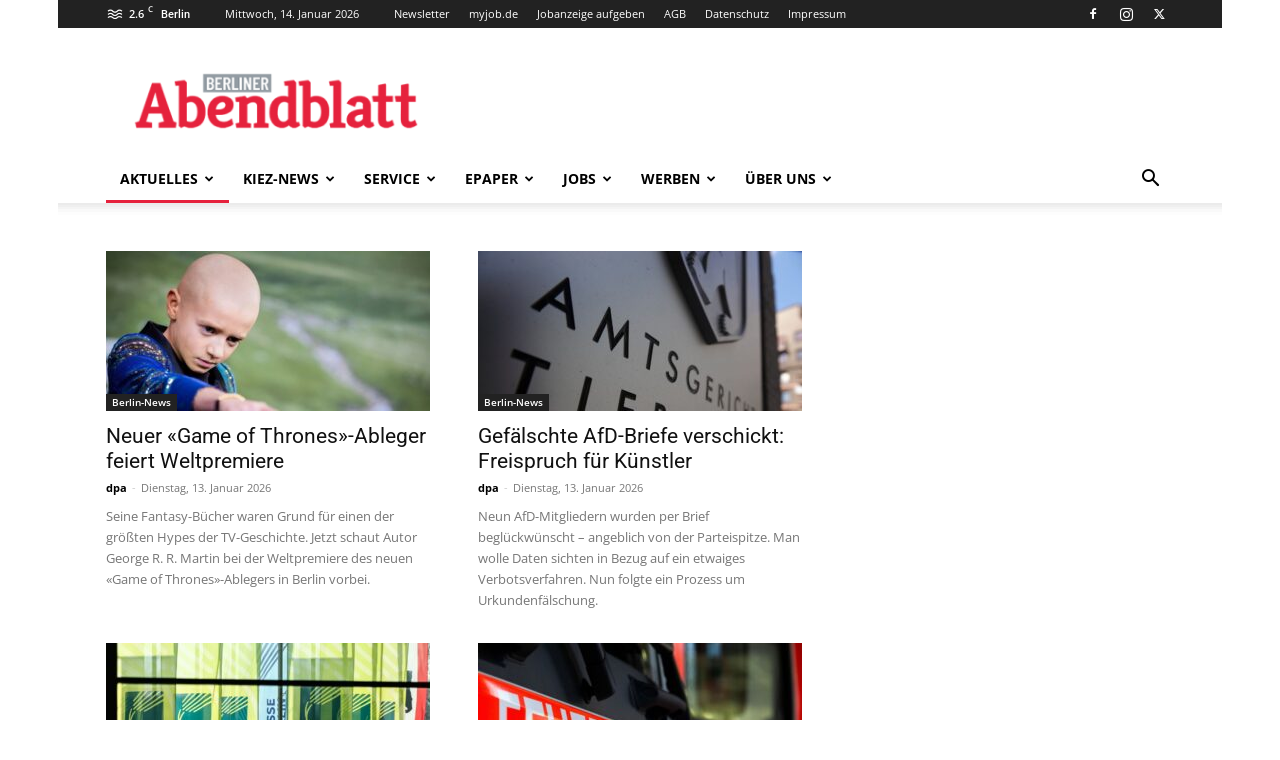

--- FILE ---
content_type: text/html; charset=utf-8
request_url: https://www.google.com/recaptcha/api2/aframe
body_size: 250
content:
<!DOCTYPE HTML><html><head><meta http-equiv="content-type" content="text/html; charset=UTF-8"></head><body><script nonce="s3X5Z1jIIReTcsIm0vpQXQ">/** Anti-fraud and anti-abuse applications only. See google.com/recaptcha */ try{var clients={'sodar':'https://pagead2.googlesyndication.com/pagead/sodar?'};window.addEventListener("message",function(a){try{if(a.source===window.parent){var b=JSON.parse(a.data);var c=clients[b['id']];if(c){var d=document.createElement('img');d.src=c+b['params']+'&rc='+(localStorage.getItem("rc::a")?sessionStorage.getItem("rc::b"):"");window.document.body.appendChild(d);sessionStorage.setItem("rc::e",parseInt(sessionStorage.getItem("rc::e")||0)+1);localStorage.setItem("rc::h",'1768349291659');}}}catch(b){}});window.parent.postMessage("_grecaptcha_ready", "*");}catch(b){}</script></body></html>